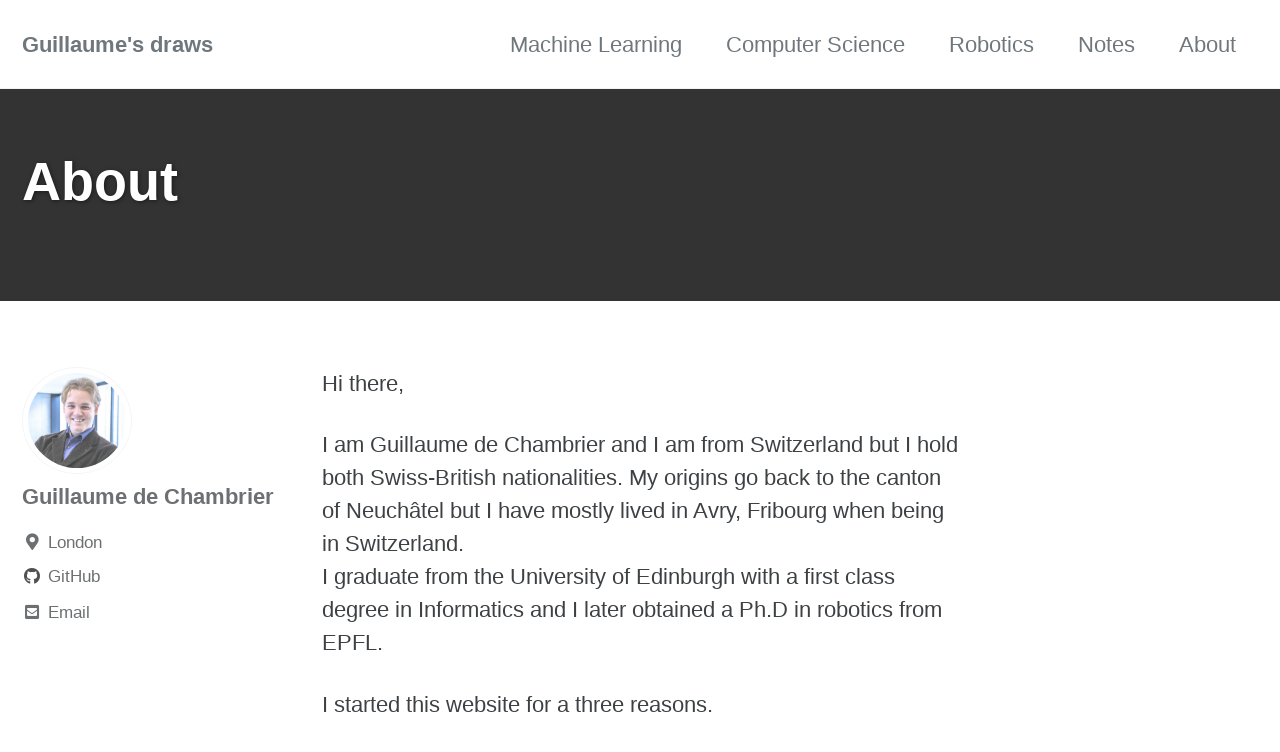

--- FILE ---
content_type: text/html; charset=utf-8
request_url: https://gpldecha.github.io/about/
body_size: 2595
content:
<!doctype html>
<!--
  Minimal Mistakes Jekyll Theme 4.24.0 by Michael Rose
  Copyright 2013-2020 Michael Rose - mademistakes.com | @mmistakes
  Free for personal and commercial use under the MIT license
  https://github.com/mmistakes/minimal-mistakes/blob/master/LICENSE
-->
<html lang="en" class="no-js">
  <head>
    <meta charset="utf-8">

<!-- begin _includes/seo.html --><title>About - Guillaume’s draws</title>
<meta name="description" content="An amazing website.">


  <meta name="author" content="Guillaume de Chambrier">
  


<meta property="og:type" content="website">
<meta property="og:locale" content="en">
<meta property="og:site_name" content="Guillaume's draws">
<meta property="og:title" content="About">
<meta property="og:url" content="https://gpldecha.github.io/about/">


  <meta property="og:description" content="An amazing website.">











  

  


<link rel="canonical" href="https://gpldecha.github.io/about/">




<script type="application/ld+json">
  {
    "@context": "https://schema.org",
    
      "@type": "Person",
      "name": "Guillaume de Chambrier",
      "url": "https://gpldecha.github.io/"
    
  }
</script>







<!-- end _includes/seo.html -->



  <link href="/feed.xml" type="application/atom+xml" rel="alternate" title="Guillaume's draws Feed">


<!-- https://t.co/dKP3o1e -->
<meta name="viewport" content="width=device-width, initial-scale=1.0">

<script>
  document.documentElement.className = document.documentElement.className.replace(/\bno-js\b/g, '') + ' js ';
</script>

<!-- For all browsers -->
<link rel="stylesheet" href="/assets/css/main.css">
<link rel="preload" href="https://cdn.jsdelivr.net/npm/@fortawesome/fontawesome-free@5/css/all.min.css" as="style" onload="this.onload=null;this.rel='stylesheet'">
<noscript><link rel="stylesheet" href="https://cdn.jsdelivr.net/npm/@fortawesome/fontawesome-free@5/css/all.min.css"></noscript>



    <!-- start custom head snippets -->

<!-- insert favicons. use https://realfavicongenerator.net/ -->

<!-- end custom head snippets -->

  </head>

  <body class="layout--single">
    <nav class="skip-links">
  <ul>
    <li><a href="#site-nav" class="screen-reader-shortcut">Skip to primary navigation</a></li>
    <li><a href="#main" class="screen-reader-shortcut">Skip to content</a></li>
    <li><a href="#footer" class="screen-reader-shortcut">Skip to footer</a></li>
  </ul>
</nav>

    <!--[if lt IE 9]>
<div class="notice--danger align-center" style="margin: 0;">You are using an <strong>outdated</strong> browser. Please <a href="https://browsehappy.com/">upgrade your browser</a> to improve your experience.</div>
<![endif]-->

    

<div class="masthead">
  <div class="masthead__inner-wrap">
    <div class="masthead__menu">
      <nav id="site-nav" class="greedy-nav">
        
        <a class="site-title" href="/">
          Guillaume's draws
          
        </a>
        <ul class="visible-links"><li class="masthead__menu-item">
              <a href="/ml/">Machine Learning</a>
            </li><li class="masthead__menu-item">
              <a href="/cs/">Computer Science</a>
            </li><li class="masthead__menu-item">
              <a href="/robotics/">Robotics</a>
            </li><li class="masthead__menu-item">
              <a href="/notes/">Notes</a>
            </li><li class="masthead__menu-item">
              <a href="/about/">About</a>
            </li></ul>
        
        <button class="greedy-nav__toggle hidden" type="button">
          <span class="visually-hidden">Toggle menu</span>
          <div class="navicon"></div>
        </button>
        <ul class="hidden-links hidden"></ul>
      </nav>
    </div>
  </div>
</div>


    <div class="initial-content">
      
  







<div class="page__hero--overlay"
  style="background-color: #333; background-image: url('');"
>
  
    <div class="wrapper">
      <h1 id="page-title" class="page__title" itemprop="headline">
        
          About

        
      </h1>
      
      


      
      
    </div>
  
  
</div>





<div id="main" role="main">
  
  <div class="sidebar sticky">
  


<div itemscope itemtype="https://schema.org/Person">

  
    <div class="author__avatar">
      
        <img src="/images/bio-photo-2.jpg" alt="Guillaume de Chambrier" itemprop="image">
      
    </div>
  

  <div class="author__content">
    
      <h3 class="author__name" itemprop="name">Guillaume de Chambrier</h3>
    
    
      <div class="author__bio" itemprop="description">
        

      </div>
    
  </div>

  <div class="author__urls-wrapper">
    <button class="btn btn--inverse">Follow</button>
    <ul class="author__urls social-icons">
      
        <li itemprop="homeLocation" itemscope itemtype="https://schema.org/Place">
          <i class="fas fa-fw fa-map-marker-alt" aria-hidden="true"></i> <span itemprop="name">London</span>
        </li>
      

      
        
          
        
          
        
          
        
          
        
          
            <li><a href="https://github.com/gpldecha" rel="nofollow noopener noreferrer"><i class="fab fa-fw fa-github" aria-hidden="true"></i><span class="label">GitHub</span></a></li>
          
        
          
        
      

      

      
        <li>
          <a href="mailto:chambrierg@gmail.com">
            <meta itemprop="email" content="chambrierg@gmail.com" />
            <i class="fas fa-fw fa-envelope-square" aria-hidden="true"></i><span class="label">Email</span>
          </a>
        </li>
      

      

      

      

      

      

      

      

      

      

      

      

      

      

      

      

      

      

      

      

      

      

      

      <!--
  <li>
    <a href="http://link-to-whatever-social-network.com/user/" itemprop="sameAs" rel="nofollow noopener noreferrer">
      <i class="fas fa-fw" aria-hidden="true"></i> Custom Social Profile Link
    </a>
  </li>
-->
    </ul>
  </div>
</div>

  
  </div>



  <article class="page" itemscope itemtype="https://schema.org/CreativeWork">
    <meta itemprop="headline" content="About">
    
    
    

    <div class="page__inner-wrap">
      

      <section class="page__content" itemprop="text">
        
        <p>Hi there,</p>

<p>I am Guillaume de Chambrier and I am from Switzerland but I hold both Swiss-British nationalities. My origins
go back to the canton of Neuchâtel but I have mostly lived in Avry, Fribourg when being in Switzerland.<br />
I graduate from the University of Edinburgh with a first class degree in Informatics and I later
obtained a Ph.D in robotics from EPFL.</p>

<p>I started this website for a three reasons.</p>

<p>The first was simply a means of marketing myself and showing the various <a href="/projects/">projects</a> I have
been working on over the years.</p>

<p>The second reason is that I have a passion for Machine Learning and Computer Science. A
website like this one allows me to concisely document my insights and ideas such that
they are clear to me and others.</p>

<p>The third reason is that it gives me my very own platform to rant about various
political-social topics.</p>

<p>Get in touch with me, for any reason !</p>

<p>tchüss</p>

        
      </section>

      <footer class="page__meta">
        
        


        


      </footer>

      

      
    </div>

    
  </article>

  
  
</div>

    </div>

    

    <div id="footer" class="page__footer">
      <footer>
        <!-- start custom footer snippets -->

<!-- end custom footer snippets -->
        <div class="page__footer-follow">
  <ul class="social-icons">
    
      <li><strong>Follow:</strong></li>
    

    
      
        
      
        
      
        
      
        
      
        
      
        
      
    

    
      <li><a href="/feed.xml"><i class="fas fa-fw fa-rss-square" aria-hidden="true"></i> Feed</a></li>
    
  </ul>
</div>

<div class="page__footer-copyright">&copy; 2021 Guillaume de Chambrier. Powered by <a href="https://jekyllrb.com" rel="nofollow">Jekyll</a> &amp; <a href="https://mademistakes.com/work/minimal-mistakes-jekyll-theme/" rel="nofollow">Minimal Mistakes</a>.</div>

      </footer>
    </div>

    
  <script src="/assets/js/main.min.js"></script>










  </body>
</html>
